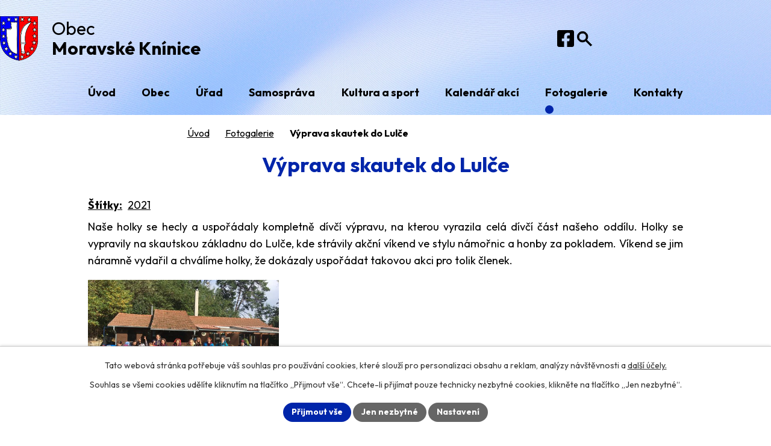

--- FILE ---
content_type: text/html; charset=utf-8
request_url: https://www.moravskekninice.cz/fotogalerie/vyprava-skautek-do-lulce_2
body_size: 10991
content:
<!DOCTYPE html>
<html lang="cs" data-lang-system="cs">
	<head>



		<!--[if IE]><meta http-equiv="X-UA-Compatible" content="IE=EDGE"><![endif]-->
			<meta name="viewport" content="width=device-width, initial-scale=1, user-scalable=yes">
			<meta http-equiv="content-type" content="text/html; charset=utf-8" />
			<meta name="robots" content="index,follow" />
			<meta name="author" content="Antee s.r.o." />
			<meta name="description" content="Naše holky se hecly a uspořádaly kompletně dívčí výpravu, na kterou vyrazila celá dívčí část našeho oddílu. Holky se vypravily na skautskou základnu do Lulče, kde strávily akční víkend ve stylu námořnic a honby za pokladem. Víkend se jim náramně vydařil a chválíme holky, že dokázaly uspořádat takovou akci pro tolik členek." />
			<meta name="keywords" content="Moravské Knínice" />
			<meta name="google-site-verification" content="_J8PsgPYkv55ciKFcLtPJUG9gH-bkV-toEi4rbrMznw" />
			<meta name="viewport" content="width=device-width, initial-scale=1, user-scalable=yes" />
			<meta property="og:image" content="http://www.moravskekninice.cz/image.php?oid=9541307" />
<title>Výprava skautek do Lulče | Obec Moravské Knínice</title>

		<link rel="stylesheet" type="text/css" href="https://cdn.antee.cz/jqueryui/1.8.20/css/smoothness/jquery-ui-1.8.20.custom.css?v=2" integrity="sha384-969tZdZyQm28oZBJc3HnOkX55bRgehf7P93uV7yHLjvpg/EMn7cdRjNDiJ3kYzs4" crossorigin="anonymous" />
		<link rel="stylesheet" type="text/css" href="/style.php?nid=RVdB&amp;ver=1768399196" />
		<link rel="stylesheet" type="text/css" href="/css/libs.css?ver=1768399900" />
		<link rel="stylesheet" type="text/css" href="https://cdn.antee.cz/genericons/genericons/genericons.css?v=2" integrity="sha384-DVVni0eBddR2RAn0f3ykZjyh97AUIRF+05QPwYfLtPTLQu3B+ocaZm/JigaX0VKc" crossorigin="anonymous" />

		<script src="/js/jquery/jquery-3.0.0.min.js" ></script>
		<script src="/js/jquery/jquery-migrate-3.1.0.min.js" ></script>
		<script src="/js/jquery/jquery-ui.min.js" ></script>
		<script src="/js/jquery/jquery.ui.touch-punch.min.js" ></script>
		<script src="/js/libs.min.js?ver=1768399900" ></script>
		<script src="/js/ipo.min.js?ver=1768399889" ></script>
			<script src="/js/locales/cs.js?ver=1768399196" ></script>

			<script src='https://www.google.com/recaptcha/api.js?hl=cs&render=explicit' ></script>

		<link href="/uredni-deska?action=atom" type="application/atom+xml" rel="alternate" title="Úřední deska">
		<link href="/aktuality?action=atom" type="application/atom+xml" rel="alternate" title="Aktuality">
		<link href="/usnesen-zo?action=atom" type="application/atom+xml" rel="alternate" title="Zápisy a usnesení ZO">
<meta name="format-detection" content="telephone=no">
<link rel="preconnect" href="https://fonts.googleapis.com">
<link rel="preconnect" href="https://fonts.gstatic.com" crossorigin>
<link href="https://fonts.googleapis.com/css2?family=Outfit:wght@400..700&amp;display=fallback" rel="stylesheet">
<link href="/image.php?nid=534&amp;oid=12347921" rel="icon" type="image/png">
<link rel="shortcut icon" href="/image.php?nid=534&amp;oid=12347921">
<link rel="preload" href="/image.php?nid=534&amp;oid=12347984" as="image">
<script>
ipo.api.live("body", function(el) {
//přesun vyhledávání
$(el).find(".elasticSearchForm").appendTo(".header-fulltext");
//přesun patičky
$(el).find("#ipocopyright").insertAfter("#ipocontainer");
//zjištění zda se jedná o stránku 404
if( $(el).find(".ipopagetext .error").length ){
$(el).addClass("error-page");
}
//přidání třídy action-button pro backlink
$(el).find(".backlink").addClass("action-button");
//přidání třidy action-button (cta Zpět na přehled, Akce.cz, Turistika.cz)
$(el).find(".backlink, .event.clearfix > a, .destination > p:last-child > a").addClass("action-button");
//funkce na přidání posuvníku
function displayWhisperer(){
if( !$(".elasticSearch-autocompleteResult").is(':empty')  ){
$("body").addClass("apply-scroll");
}
else{
$("body").removeClass("apply-scroll");
}
}
$(".elasticSearchForm input[type='text']").keyup(function() {
$.ajax({
type: "POST",
data: 'keyword=' + $(this).val(),
beforeSend: function() {
displayWhisperer();
},
success: function(data) {
displayWhisperer();
}
});
});
//oprava rozměrů fotek
var getMeta = (url, cb) => {
const img = new Image();
img.onload = () => cb(null, img);
img.onerror = (err) => cb(err);
img.src = url;
};
$("img[data-id='automatic-dimension']").each(function( index, es ) {
getMeta($(this).attr("src"), (err, img) => {
$(this).attr("width", img.naturalWidth);
$(this).attr("height", img.naturalHeight);
});
});
//oprava lazyloading
$("img:not(.not-loaded)").each(function( index, es ) {
if( !$(this).is('[loading]').length ){
$(this).attr("loading", "lazy");
var src = $(this).attr("src");
$(this).attr("data-src", src);
}
});
//galerie
$(el).find(".gallery .matrix > li").each(function( index, es ) {
if( $(es).find("div > a img").length ) {
var productImage = $(es).find("div > a img").attr("src");
$(es).find("div > a img").attr("data-imageUrl", productImage);
var productAttribute = $(es).find("div > a img").attr("data-imageUrl");
var productResult = productAttribute.split("&width")[0];
$(es).find("div > a > img").attr("src", productResult);
$(es).find("div > a > img").attr("data-src", productResult);
}
else {
var link_product = $(es).find(".title > a").attr("href");
$(es).addClass("not-image");
$(es).find("div > h2").after('<a href="'+link_product+'"></\a>');
}
var link_product = $(es).find(".title > a").attr("href");
var title_product = $(es).find(".title").attr("title");
$(es).find(".title a").text(title_product);
$(es).append("<a class='link__wrapper' href='"+link_product+"'><\/a>");
if( $("html[lang='cs']").length ){
$(es).append('<span class="vstup">Vstoupit do alba <svg xmlns="http://www.w3.org/2000/svg" version="1.1" x="0" y="0" width="6" height="10" viewBox="0 0 6 10" xml:space="preserve" enable-background="new 0 0 6 10"><path d="m1.7 9.7 4-4c.2-.2.3-.5.3-.7a1 1 0 0 0-.3-.7l-4-4A1 1 0 0 0 .3.3c-.4.4-.4.9 0 1.4L3.6 5 .3 8.4c-.4.5-.4 1 0 1.4.4.3 1.1.3 1.4-.1z" fill="#d6bea9"/>\span>');
}
if( $("html[lang='en']").length ){
$(es).append('<span class="vstup">Enter the album <svg xmlns="http://www.w3.org/2000/svg" version="1.1" x="0" y="0" width="6" height="10" viewBox="0 0 6 10" xml:space="preserve" enable-background="new 0 0 6 10"><path d="m1.7 9.7 4-4c.2-.2.3-.5.3-.7a1 1 0 0 0-.3-.7l-4-4A1 1 0 0 0 .3.3c-.4.4-.4.9 0 1.4L3.6 5 .3 8.4c-.4.5-.4 1 0 1.4.4.3 1.1.3 1.4-.1z" fill="#d6bea9"/>\span>');
}
if( $("html[lang='de']").length ){
$(es).append('<span class="vstup">Eintreten <svg xmlns="http://www.w3.org/2000/svg" version="1.1" x="0" y="0" width="6" height="10" viewBox="0 0 6 10" xml:space="preserve" enable-background="new 0 0 6 10"><path d="m1.7 9.7 4-4c.2-.2.3-.5.3-.7a1 1 0 0 0-.3-.7l-4-4A1 1 0 0 0 .3.3c-.4.4-.4.9 0 1.4L3.6 5 .3 8.4c-.4.5-.4 1 0 1.4.4.3 1.1.3 1.4-.1z" fill="#d6bea9"/>\span>');
}
$(es).find("> div > *").unwrap();
});
if( $(el).find(".images > div").length && !$(el).find(".catalog.view-itemDetail").length )
{
$(el).find(".images > div").each(function( index, es ) {
var productImage = $(es).find(".image-inner-wrapper a.image-detail img").attr("data-src");
var productResult = productImage.split("&width")[0];
$(es).find(".image-inner-wrapper a.image-detail img").attr("data-src", productResult);
});
}
else {
$(el).find(".images > div").each(function( index, es ) {
var productImage = $(es).find(".image-inner-wrapper a.image-detail img").attr("src");
var productResult = productImage.split("&width")[0];
$(es).find(".image-inner-wrapper a.image-detail img").attr("src", productResult);
});
}
//odstranění &width
if( $(el).find(".articles > .article").length ){
$(el).find(".articles > .article").each(function( index, es ) {
if( $(es).find("a:not(.morelink) img").length ){
var productImage = $(es).find("a:not(.morelink) img").attr("data-src");
var productResult = productImage.split("&width")[0];
$(es).find("a:not(.morelink) img").attr("data-src", productResult);
}
});
}
});
//označení položek, které mají submenu
ipo.api.live('#ipotopmenu ul.topmenulevel1 li.topmenuitem1', function(el) {
var submenu = $(el).find("ul.topmenulevel2");
if (submenu.length) {
$(el).addClass("hasSubmenu");
$(el).find("> a").after("<span class='open-submenu' />");
}
});
//wrapnutí spanu do poležek první úrovně
ipo.api.live('#ipotopmenu ul.topmenulevel1 li.topmenuitem1 > a', function(el) {
$(el).wrapInner("<span>");
});
//rozbaleni menu
$(function() {
$(".topmenulevel1 > li.hasSubmenu .open-submenu").click(function(e) {
$(this).toggleClass("see-more");
if($(this).hasClass("see-more")) {
$("ul.topmenulevel2").css("display","none");
$(this).next("ul.topmenulevel2").css("display","block");
$(".topmenulevel1 > li > a").removeClass("see-more");
$(this).addClass("see-more");
} else {
$(this).removeClass("see-more");
$(this).next("ul.topmenulevel2").css("display","none");
}
});
});
//funkce pro zobrazování a skrývání vyhledávání
ipo.api.live(".header-fulltext > a", function(el){
var ikonaLupa = $(el).find(".ikona-lupa");
$(el).click(function(e) {
e.preventDefault();
$(this).toggleClass("search-active");
$("body").toggleClass("search-active");
if($(this).hasClass("search-active"))
{
$(ikonaLupa).text('X');
$(ikonaLupa).attr("title","Zavřít vyhledávání");
}
else
{
$(this).removeClass("search-active");
$("body").removeClass("search-active");
if( $("body").hasClass("apply-scroll") )
{
$("body").removeClass("apply-scroll");
}
$(ikonaLupa).attr("title","Otevřít vyhledávání");
$(".elasticSearchForm input[type=text]").val("");
}
$(".elasticSearchForm input[type=text]").focus();
});
});
</script>

	</head>

	<body id="page5728136" class="subpage5728136"
			
			data-nid="534"
			data-lid="CZ"
			data-oid="5728136"
			data-layout-pagewidth="1024"
			
			data-slideshow-timer="3"
			 data-ipo-meta-album="357"
						
				
				data-layout="responsive" data-viewport_width_responsive="1024"
			>



							<div id="snippet-cookiesConfirmation-euCookiesSnp">			<div id="cookieChoiceInfo" class="cookie-choices-info template_1">
					<p>Tato webová stránka potřebuje váš souhlas pro používání cookies, které slouží pro personalizaci obsahu a reklam, analýzy návštěvnosti a 
						<a class="cookie-button more" href="https://navody.antee.cz/cookies" target="_blank">další účely.</a>
					</p>
					<p>
						Souhlas se všemi cookies udělíte kliknutím na tlačítko „Přijmout vše“. Chcete-li přijímat pouze technicky nezbytné cookies, klikněte na tlačítko „Jen nezbytné“.
					</p>
				<div class="buttons">
					<a class="cookie-button action-button ajax" id="cookieChoiceButton" rel=”nofollow” href="/fotogalerie/vyprava-skautek-do-lulce_2?do=cookiesConfirmation-acceptAll">Přijmout vše</a>
					<a class="cookie-button cookie-button--settings action-button ajax" rel=”nofollow” href="/fotogalerie/vyprava-skautek-do-lulce_2?do=cookiesConfirmation-onlyNecessary">Jen nezbytné</a>
					<a class="cookie-button cookie-button--settings action-button ajax" rel=”nofollow” href="/fotogalerie/vyprava-skautek-do-lulce_2?do=cookiesConfirmation-openSettings">Nastavení</a>
				</div>
			</div>
</div>				<div id="ipocontainer">

			<div class="menu-toggler">

				<span>Menu</span>
				<span class="genericon genericon-menu"></span>
			</div>

			<span id="back-to-top">

				<i class="fa fa-angle-up"></i>
			</span>

			<div id="ipoheader">

				<div class="header-container">
	<div class="header-inner flex-container">
		<a href="/" class="header-logo" title="Obec Moravské Knínice">
			<img src="/image.php?nid=534&amp;oid=12347984" width="63" height="74" alt="Obec Moravské Knínice">
			<span>
				Obec
				<strong>Moravské Knínice</strong>
			</span>
		</a>
		<div class="header-links flex-container">
			<a class="tooltip" title="Facebook" href="https://www.facebook.com/profile.php?id=100069457820251" target="_blank" rel="noopener noreferrer">
				<span>Facebook</span>
				<svg xmlns="http://www.w3.org/2000/svg" width="28" height="28" viewbox="0 0 28 28" fill="none">
					<path d="M25 0H3C2.20435 0 1.44129 0.316071 0.87868 0.87868C0.31607 1.44129 0 2.20435 0 3L0 25C0 25.7956 0.31607 26.5587 0.87868 27.1213C1.44129 27.6839 2.20435 28 3 28H11.5781V18.4806H7.64062V14H11.5781V10.585C11.5781 6.70062 13.8906 4.555 17.4325 4.555C19.1288 4.555 20.9025 4.8575 20.9025 4.8575V8.67H18.9481C17.0225 8.67 16.4219 9.865 16.4219 11.0906V14H20.7206L20.0331 18.4806H16.4219V28H25C25.7956 28 26.5587 27.6839 27.1213 27.1213C27.6839 26.5587 28 25.7956 28 25V3C28 2.20435 27.6839 1.44129 27.1213 0.87868C26.5587 0.316071 25.7956 0 25 0Z" fill="black"></path>
				</svg>
			</a>
			<div class="header-fulltext">
				<a class="tooltip" title="Otevřít vyhledávání" href="#"><span class="ikona-lupa">Ikona</span></a>
			</div>
		</div>
	</div>
</div><div class="font-enlargement">
	<h4 class="newsheader">
		Změna velikosti písma
	</h4>
	<div class="newsbody">
		<a class="font-smaller" id="font-resizer-smaller">Menší<span class="font-icon"></span></a>
		<a class="font-default" id="font-resizer-default">Standardní</a>
		<a class="font-bigger" id="font-resizer-bigger">Větší<span class="font-icon"></span></a>
	</div>
</div>
<script >

	$(document).ready(function() {
		app.index.changeFontSize(
				'ipopage',
				document.getElementById('font-resizer-smaller'),
				document.getElementById('font-resizer-default'),
				document.getElementById('font-resizer-bigger')
		);
	});
</script>
			</div>

			<div id="ipotopmenuwrapper">

				<div id="ipotopmenu">
<h4 class="hiddenMenu">Horní menu</h4>
<ul class="topmenulevel1"><li class="topmenuitem1 noborder" id="ipomenu12171452"><a href="/">Úvod</a></li><li class="topmenuitem1" id="ipomenu5806324"><a href="/obec">Obec</a><ul class="topmenulevel2"><li class="topmenuitem2" id="ipomenu8124"><a href="/historie">Historie</a><ul class="topmenulevel3"><li class="topmenuitem3" id="ipomenu10127"><a href="/historie-obce-od-nejstarsich-dob">Historie obce od nejstarších dob</a></li><li class="topmenuitem3" id="ipomenu10128"><a href="/obdobi-prvni-republiky">Období první republiky</a></li><li class="topmenuitem3" id="ipomenu124698"><a href="/druha-svetova-valka">Druhá světová válka</a></li><li class="topmenuitem3" id="ipomenu4875557"><a href="/osvobozen-obce-9-5-1945">Osvobození obce 9. 5. 1945</a></li><li class="topmenuitem3" id="ipomenu10130"><a href="/obdobi-v-letech-1945--1989">Období v letech 1945 - 1989</a></li><li class="topmenuitem3" id="ipomenu20194"><a href="/historie-od-roku-1990">Historie od roku 1990</a></li><li class="topmenuitem3" id="ipomenu5827555"><a href="/pamtky-v-obci">Památky v obci</a></li><li class="topmenuitem3" id="ipomenu5827596"><a href="/kronika-obce">Kronika obce</a></li><li class="topmenuitem3" id="ipomenu3437791"><a href="/kniha-o-obci-moravsk-knnice--historie-a-souasnost">Kniha o obci MORAVSKÉ KNÍNICE - historie a současnost</a></li><li class="topmenuitem3" id="ipomenu309481"><a href="/zeleznicni-trat-kurimveverska-bityska">Železniční trať Kuřim-Veverská Bítýška</a></li></ul></li><li class="topmenuitem2" id="ipomenu11917904"><a href="/790-let-obce">790 let obce</a></li><li class="topmenuitem2" id="ipomenu10380"><a href="/o-obci">O obci</a><ul class="topmenulevel3"><li class="topmenuitem3" id="ipomenu46605"><a href="/zakladni-informace">Základní informace</a></li><li class="topmenuitem3" id="ipomenu46607"><a href="/znak-a-prapor-obce">Znak a prapor obce</a></li><li class="topmenuitem3" id="ipomenu46610"><a href="/pamatny-strom">Památný strom</a><ul class="topmenulevel4"><li class="topmenuitem4" id="ipomenu11470083"><a href="/lipa-svobody-1928">Lípa svobody 1928</a></li><li class="topmenuitem4" id="ipomenu11470084"><a href="/lipa-republiky-1968">Lípa republiky 1968</a></li><li class="topmenuitem4" id="ipomenu11470086"><a href="/lipa-republiky-1998">Lípa republiky 1998</a></li><li class="topmenuitem4" id="ipomenu11470087"><a href="/lipa-evropske-unie-2005">Lípa Evropské unie 2005</a></li><li class="topmenuitem4" id="ipomenu11470092"><a href="/lipa-republiky-2018">Lípa republiky 2018</a></li><li class="topmenuitem4" id="ipomenu11470094"><a href="/skolni-lipa-republiky-2018">Školní lípa republiky</a></li><li class="topmenuitem4" id="ipomenu11470104"><a href="/skautska-lipa">Skautská lípa</a></li><li class="topmenuitem4" id="ipomenu11471313"><a href="/sokolska-lipa-2018">Sokolská lípa 2018</a></li><li class="topmenuitem4" id="ipomenu11471505"><a href="/dub-za-strelnici">Dub za střelnicí</a></li></ul></li><li class="topmenuitem3" id="ipomenu5895496"><a href="/pametni-desky">Pamětní desky</a></li><li class="topmenuitem3" id="ipomenu12529488"><a href="/pamatniky">Památníky</a></li><li class="topmenuitem3" id="ipomenu46611"><a href="/vyznamne-krajinne-prvky">Významné krajinné prvky a přírodní památky</a><ul class="topmenulevel4"><li class="topmenuitem4" id="ipomenu8071932"><a href="/oburky-trestenec">Obůrky - Třeštěnec</a></li><li class="topmenuitem4" id="ipomenu8071934"><a href="/pod-prevychem">Pod Převychem</a></li><li class="topmenuitem4" id="ipomenu8071935"><a href="/hasuv-kopec">Hásův kopec</a></li><li class="topmenuitem4" id="ipomenu8072754"><a href="/u-kaple-stranky">U Kaple - Stráňky</a></li><li class="topmenuitem4" id="ipomenu8072756"><a href="/cihadlo">Čihadlo</a></li><li class="topmenuitem4" id="ipomenu8072762"><a href="/mokre-louky-za-strelnici">Mokré louky za střelnicí</a></li><li class="topmenuitem4" id="ipomenu8072764"><a href="/stara-dalnice">Stará dálnice</a></li><li class="topmenuitem4" id="ipomenu8072766"><a href="/na-kribech">Na Křibech</a></li><li class="topmenuitem4" id="ipomenu8072781"><a href="/mala-horka">Malá horka</a></li><li class="topmenuitem4" id="ipomenu8072786"><a href="/cebinky">Čebínky</a></li></ul></li><li class="topmenuitem3" id="ipomenu8273503"><a href="/naucna-stezka-moravske-kninice">Naučná stezka</a></li><li class="topmenuitem3" id="ipomenu340352"><a href="http://www.farakurim.cz/" target="_blank">Farnost církve římskokatolické</a></li><li class="topmenuitem3" id="ipomenu12510210"><a href="/krizova-cesta">Stezka na kopec Strážná s křížovou cestou</a></li><li class="topmenuitem3" id="ipomenu3409473"><a href="/sout-vesnice-roku-2013">Soutěž Vesnice roku 2013</a></li></ul></li><li class="topmenuitem2" id="ipomenu10381"><a href="/doprava">Doprava</a></li><li class="topmenuitem2" id="ipomenu972742"><a href="http://www.zs-kninice.cz" target="_blank">Škola</a></li><li class="topmenuitem2" id="ipomenu974112"><a href="http://www.moravskekninice.cz/obecniknihovna" target="_blank">Obecní knihovna</a></li><li class="topmenuitem2" id="ipomenu5811023"><a href="/sluzby-a-firmy">Služby a firmy</a></li><li class="topmenuitem2" id="ipomenu5810721"><a href="/vyznamni-rodaci">Významní rodáci</a></li><li class="topmenuitem2" id="ipomenu9206"><a href="/zpravodaj">Zpravodaj</a></li></ul></li><li class="topmenuitem1" id="ipomenu1782102"><a href="/urad">Úřad</a><ul class="topmenulevel2"><li class="topmenuitem2" id="ipomenu3534324"><a href="/aktuality">Aktuality</a></li><li class="topmenuitem2" id="ipomenu6125012"><a href="http://krizport.firebrno.cz/" target="_blank">KRIZPORT</a></li><li class="topmenuitem2" id="ipomenu7585530"><a href="http://moravskekninice.hlasenirozhlasu.cz/" target="_blank">Hlášení rozhlasu</a></li><li class="topmenuitem2" id="ipomenu3214033"><a href="/uredni-deska">Úřední deska</a></li><li class="topmenuitem2" id="ipomenu1782122"><a href="/kancelar-uradu">Kancelář úřadu</a></li><li class="topmenuitem2" id="ipomenu4256277"><a href="/edn-hodiny">Úřední hodiny</a></li><li class="topmenuitem2" id="ipomenu7394611"><a href="/verejnospravni-kontrola">Veřejnosprávní kontrola</a></li><li class="topmenuitem2" id="ipomenu7934151"><a href="/mistni-poplatky">Místní poplatky</a></li><li class="topmenuitem2" id="ipomenu5728314"><a href="/povinn-zveejovan-informace">Povinně zveřejňované informace</a></li><li class="topmenuitem2" id="ipomenu6398685"><a href="/poskytovani_informaci_dle_zakona_106_1999_sb">Poskytování informací dle zákona 106/1999 Sb.</a></li><li class="topmenuitem2" id="ipomenu5808326"><a href="https://www.kurim.cz/cs/potrebuji-vyridit/socialni-sluzby-a-pomoc/standardy-socialne-pravni-ochrany-deti.html" target="_blank">Standardy sociálně právní ochrany dětí</a></li><li class="topmenuitem2" id="ipomenu11490132"><a href="https://www.czechpoint.cz/public/#:~:text=Czech%20POINT%20%E2%80%93%20%C4%8Cesk%C3%BD%20Podac%C3%AD%20Ov%C4%9B%C5%99ovac%C3%AD%20Informa%C4%8Dn%C3%AD%20N%C3%A1rodn%C3%AD%20Termin%C3%A1l.%20Tento" target="_blank">CZECH Point</a></li><li class="topmenuitem2" id="ipomenu1808688"><a href="/vidimace-a-legalizace">Vidimace a legalizace</a></li><li class="topmenuitem2" id="ipomenu1782133"><a href="/potrebuji-vyridit">Potřebuji vyřídit</a></li><li class="topmenuitem2" id="ipomenu5728348"><a href="/elektronick-podatelna">Elektronická podatelna</a></li><li class="topmenuitem2" id="ipomenu1782137"><a href="/uzemni-prislusnost">Územní příslušnost</a></li><li class="topmenuitem2" id="ipomenu4022855"><a href="/volby">Volby</a></li><li class="topmenuitem2" id="ipomenu1782139"><a href="/formulare">Formuláře</a></li><li class="topmenuitem2" id="ipomenu10251487"><a href="/mapovy-portal-mapotip">Mapový portál Mapotip</a></li></ul></li><li class="topmenuitem1" id="ipomenu8518"><a href="/samosprava">Samospráva</a><ul class="topmenulevel2"><li class="topmenuitem2" id="ipomenu13622"><a href="/zastupitelstvo-obce">Zastupitelstvo obce</a></li><li class="topmenuitem2" id="ipomenu5808908"><a href="/usnesen-zo">Zápisy a usnesení ZO</a></li><li class="topmenuitem2" id="ipomenu7941297"><a href="/verzakazka">Veřejné zakázky</a></li><li class="topmenuitem2" id="ipomenu9592607"><a href="/skolska-rada">Školská rada</a></li><li class="topmenuitem2" id="ipomenu6239903"><a href="/vyhlasky-a-narizeni-obce">Vyhlášky a nařízení obce</a></li><li class="topmenuitem2" id="ipomenu1782277"><a href="/rozpocty-obce">Rozpočty obce</a></li><li class="topmenuitem2" id="ipomenu4216626"><a href="/dotace-poskytovan-obc">Dotace poskytované obcí</a></li><li class="topmenuitem2" id="ipomenu999212"><a href="/registr-oznameni">Registr oznámení</a></li><li class="topmenuitem2" id="ipomenu1782256"><a href="/kronikar-obce">Kronikář obce</a></li><li class="topmenuitem2" id="ipomenu126668"><a href="/svazky-obci">Svazky obcí</a></li><li class="topmenuitem2" id="ipomenu75035"><a href="/uzemni-plan">Územní plán</a></li><li class="topmenuitem2" id="ipomenu11438733"><a href="/povodnovy-plan-obce">Povodňový plán obce</a></li><li class="topmenuitem2" id="ipomenu11427491"><a href="/program-rozvoje-obce">Program rozvoje obce</a></li><li class="topmenuitem2" id="ipomenu1502630"><a href="/investicni-akce-v-obci">Investiční akce v obci</a></li></ul></li><li class="topmenuitem1" id="ipomenu5806325"><a href="/kultura-a-sport">Kultura a sport</a><ul class="topmenulevel2"><li class="topmenuitem2" id="ipomenu1722387"><a href="http://www.cmkynican.cz/" target="_blank">CM Kyničan</a></li><li class="topmenuitem2" id="ipomenu1722378"><a href="https://www.facebook.com/kynican" target="_blank">Kyničan z.s.</a></li><li class="topmenuitem2" id="ipomenu1415938"><a href="/kninice-na-mff-straznice">Knínice na MFF Strážnice</a></li><li class="topmenuitem2" id="ipomenu46554"><a href="/kninicke-hody">Knínické hody</a></li><li class="topmenuitem2" id="ipomenu1427439"><a href="http://www.moravskekninice.cz/sokolmkninice/index.php?nid=2786&amp;lid=CZ&amp;oid=719994" target="_blank">Divadelní soubor</a></li><li class="topmenuitem2" id="ipomenu5811881"><a href="/sportovn-vyit-v-obci-i-okol">Sportovní vyžití v obci i okolí</a></li><li class="topmenuitem2" id="ipomenu12556665"><a href="/detska-hriste-v-obci">Dětská hřiště v obci</a></li><li class="topmenuitem2" id="ipomenu6493920"><a href="http://kninice.skauti.com/" target="_blank">Skautský oddíl Moravské Knínice</a></li><li class="topmenuitem2" id="ipomenu9736525"><a href="https://www.skmoravskekninice.cz/o-nas/" target="_blank">SK Moravské Knínice</a></li><li class="topmenuitem2" id="ipomenu340356"><a href="/sokolmkninice/index.php?nid=2786&amp;lid=cs&amp;oid=321954" target="_blank">TJ SOKOL Moravské Knínice</a></li><li class="topmenuitem2" id="ipomenu637394"><a href="http://www.moravskekninice.cz/myslivecke_sdruzeni_sychrov" target="_blank">Myslivecký spolek SYCHROV</a></li><li class="topmenuitem2" id="ipomenu1667224"><a href="/kninicti-rybari">Kníničtí rybáři</a></li><li class="topmenuitem2" id="ipomenu5827103"><a href="/turistika">Turistika</a></li></ul></li><li class="topmenuitem1" id="ipomenu7358227"><a href="/kalendar-akci">Kalendář akcí</a></li><li class="topmenuitem1 active" id="ipomenu5728136"><a href="/fotogalerie">Fotogalerie</a></li><li class="topmenuitem1" id="ipomenu12171453"><a href="/kontakty">Kontakty</a><ul class="topmenulevel2"><li class="topmenuitem2" id="ipomenu6312988"><a href="/gdpr">GDPR</a></li></ul></li></ul>
					<div class="cleartop"></div>
				</div>
			</div>
			<div id="ipomain">
				<div class="elasticSearchForm elasticSearch-container" id="elasticSearch-form-2768343" >
	<h4 class="newsheader">Vyhledat v textu</h4>
	<div class="newsbody">
<form action="/fotogalerie/vyprava-skautek-do-lulce_2?do=mainSection-elasticSearchForm-2768343-form-submit" method="post" id="frm-mainSection-elasticSearchForm-2768343-form">
<label hidden="" for="frmform-q">Fulltextové vyhledávání</label><input type="text" placeholder="Vyhledat v textu" autocomplete="off" name="q" id="frmform-q" value=""> 			<input type="submit" value="Hledat" class="action-button">
			<div class="elasticSearch-autocomplete"></div>
</form>
	</div>
</div>

<script >

	app.index.requireElasticSearchAutocomplete('frmform-q', "\/vyhledat-v-textu?do=autocomplete");
</script>

				<div id="ipomainframe">
					<div id="ipopage">
<div id="iponavigation">
	<h5 class="hiddenMenu">Drobečková navigace</h5>
	<p>
			<a href="/">Úvod</a> <span class="separator">&gt;</span>
			<a href="/fotogalerie">Fotogalerie</a> <span class="separator">&gt;</span>
			<span class="currentPage">Výprava skautek do Lulče</span>
	</p>

</div>
						<div class="ipopagetext">
							<div class="gallery view-detail content">
								
								<h1>Výprava skautek do Lulče</h1>

<div id="snippet--flash"></div>
								
																	<hr class="cleaner">

		<div class="tags table-row auto type-tags">
		<a class="box-by-content" href="/fotogalerie/vyprava-skautek-do-lulce_2?do=tagsRenderer-clearFilter" title="Ukázat vše">Štítky:</a>
		<ul>

			<li><a href="/fotogalerie/vyprava-skautek-do-lulce_2?tagsRenderer-tag=2021&amp;do=tagsRenderer-filterTag" title="Filtrovat podle 2021">2021</a></li>
		</ul>
	</div>
	<div class="album">
	<div class="paragraph description clearfix"><p style="text-align: justify;">Naše holky se hecly a uspořádaly kompletně dívčí výpravu, na kterou vyrazila celá dívčí část našeho oddílu. Holky se vypravily na skautskou základnu do Lulče, kde strávily akční víkend ve stylu námořnic a honby za pokladem. Víkend se jim náramně vydařil a chválíme holky, že dokázaly uspořádat takovou akci pro tolik členek.</p></div>
</div>
	
<div id="snippet--images"><div class="images clearfix">

																				<div class="image-wrapper" data-img="9541307" style="margin: 7.14px; padding: 6px;">
		<div class="image-inner-wrapper with-description">
						<div class="image-thumbnail" style="width: 120px; height: 120px;">
				<a class="image-detail" href="/image.php?nid=534&amp;oid=9541307&amp;width=600" data-srcset="/image.php?nid=534&amp;oid=9541307&amp;width=600 1600w, /image.php?nid=534&amp;oid=9541307&amp;width=600 1200w, /image.php?nid=534&amp;oid=9541307&amp;width=600 700w, /image.php?nid=534&amp;oid=9541307&amp;width=300 300w" data-image-width="600" data-image-height="450" data-caption="Skautky v Lulči" target="_blank">
<img alt="Skautky v Lulči" style="margin: 0px -20px;" loading="lazy" width="160" height="120" data-src="/image.php?nid=534&amp;oid=9541307&amp;width=160&amp;height=120">
</a>
			</div>
										<div class="image-description" title="Skautky v Lulči" style="width: 120px;">
						Skautky v Lulči					</div>
						</div>
	</div>
		<hr class="cleaner">
</div>
</div>

<div id="snippet--uploader"></div><a class='backlink action-button' href='/fotogalerie'>Zpět na přehled</a>
															</div>
						</div>
					</div>


					

					

					<div class="hrclear"></div>
					<div id="ipocopyright">
<div class="copyright">
	<div class="footer-container">
	<div class="footer-inner layout-container">
		<div class="footer-grid icons icons-white grid-container">
			<div>
				<a href="/" class="footer-logo" title="Obec Moravské Knínice">
					<img src="/image.php?nid=534&amp;oid=12347984" width="63" height="74" alt="Obec Moravské Knínice">
					<span>Obec Moravské Knínice</span>
				</a>
				<p><strong>Adresa</strong></p>
				<p>Kuřimská 99<br>664 34 Moravské Knínice</p>
				<p><a href="tel:+420530350418">+420 530 350 418</a></p>
				<p><a href="tel:+420530350419">+420 530 350 419</a></p>
				<p><a href="mailto:mkninice@volny.cz">mkninice@volny.cz</a></p>
			</div>
			<div>
				<p><strong>Úřední hodiny</strong></p>
				<p>
					<span>Po</span> 8:00-17:00<br>
					<span>Út</span> 8:00-12:00<br>
					<span>St</span> 8:00-17:00<br>
					<span>Čt</span> 8:00-12:00<br>
					<span>Pá</span> 8:00-12:00
				</p>
			</div>
			<div class="footer-map">
				<a class="footer-link" href="https://mapy.cz/s/malamegobo" target="_blank" rel="noopener noreferrer" title="Navigovat k nám" aria-label="Zobrazit obec na webu mapy.com">
					<img src="/file.php?nid=534&amp;oid=12349143" width="490" height="281" alt="Navigovat k nám">
					<span class="action-button">Navigovat k nám</span>
				</a>
			</div>
		</div>
	</div>
</div>

<div class="copy layout-container">© 2026 Obec Moravské Knínice, <a href="mailto:mkninice@volny.cz">Kontaktovat webmastera</a>, <span id="links"><a href="/mapa-stranek">Mapa stránek</a>, <a href="/prohlaseni-o-pristupnosti">Prohlášení o přístupnosti</a></span><br>ANTEE s.r.o. - <a href="https://www.antee.cz" rel="nofollow">Tvorba webových stránek</a>, Redakční systém IPO</div>
</div>
					</div>
					<div id="ipostatistics">
<script >
	var _paq = _paq || [];
	_paq.push(['disableCookies']);
	_paq.push(['trackPageView']);
	_paq.push(['enableLinkTracking']);
	(function() {
		var u="https://matomo.antee.cz/";
		_paq.push(['setTrackerUrl', u+'piwik.php']);
		_paq.push(['setSiteId', 2867]);
		var d=document, g=d.createElement('script'), s=d.getElementsByTagName('script')[0];
		g.defer=true; g.async=true; g.src=u+'piwik.js'; s.parentNode.insertBefore(g,s);
	})();
</script>
<script >
	$(document).ready(function() {
		$('a[href^="mailto"]').on("click", function(){
			_paq.push(['setCustomVariable', 1, 'Click mailto','Email='+this.href.replace(/^mailto:/i,'') + ' /Page = ' +  location.href,'page']);
			_paq.push(['trackGoal', null]);
			_paq.push(['trackPageView']);
		});

		$('a[href^="tel"]').on("click", function(){
			_paq.push(['setCustomVariable', 1, 'Click telefon','Telefon='+this.href.replace(/^tel:/i,'') + ' /Page = ' +  location.href,'page']);
			_paq.push(['trackPageView']);
		});
	});
</script>
					</div>

					<div id="ipofooter">
						
					</div>
				</div>
			</div>
		</div>
	</body>
</html>
